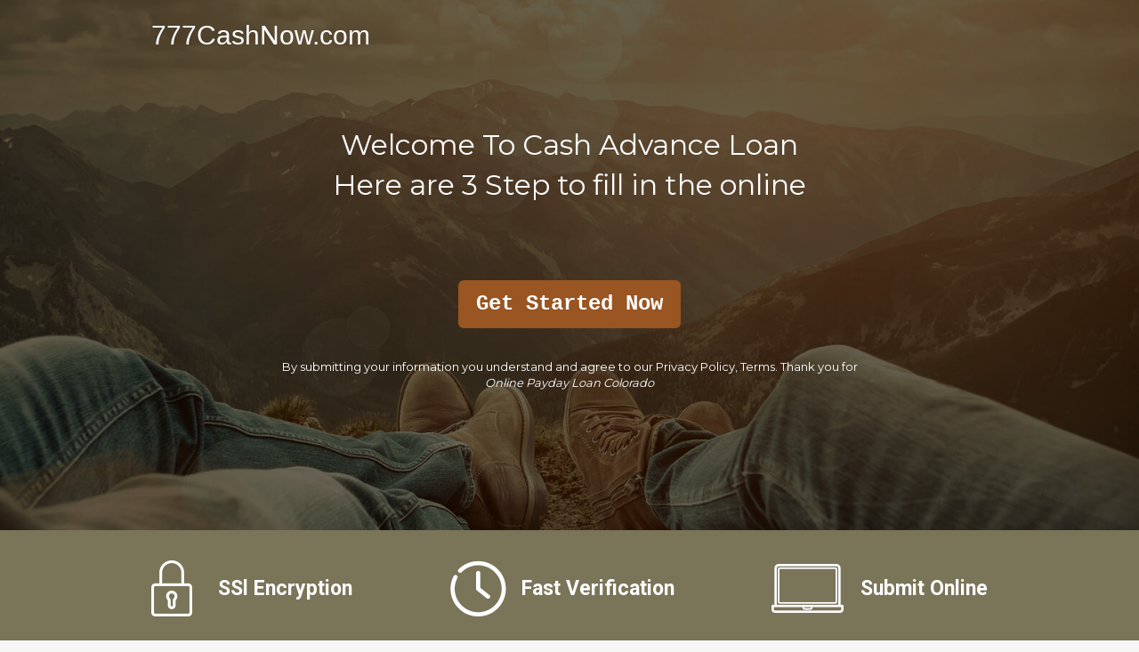

--- FILE ---
content_type: text/html; charset=UTF-8
request_url: https://777cashnow.com/online-payday-loan-colorado/
body_size: 5402
content:
<html xmlns="http://www.w3.org/1999/xhtml">
<head profile="http://gmpg.org/xfn/11">
<meta name="viewport" content="width=device-width, initial-scale=1, maximum-scale=1, user-scalable=0" />
<meta http-equiv="Content-Type" content="text/html; charset=UTF-8" />
<title>Online Payday Loan Colorado, Bad Credit Loans | Cash Loan Online</title>

<link rel="stylesheet" href="https://777cashnow.com/wp-content/themes/PaydayLead/style.css" type="text/css" media="screen" />
<link rel="alternate" type="application/rss+xml" title="Cash Loan Online RSS Feed" href="https://777cashnow.com/feed/" />
<link rel="pingback" href="https://777cashnow.com/xmlrpc.php" />

<link rel='dns-prefetch' href='//s.w.org' />
<link rel="alternate" type="application/rss+xml" title="Cash Loan Online &raquo; Online Payday Loan Colorado Comments Feed" href="https://777cashnow.com/online-payday-loan-colorado/feed/" />
		<script type="text/javascript">
			window._wpemojiSettings = {"baseUrl":"https:\/\/s.w.org\/images\/core\/emoji\/2.4\/72x72\/","ext":".png","svgUrl":"https:\/\/s.w.org\/images\/core\/emoji\/2.4\/svg\/","svgExt":".svg","source":{"concatemoji":"https:\/\/777cashnow.com\/wp-includes\/js\/wp-emoji-release.min.js?ver=4.9.4"}};
			!function(a,b,c){function d(a,b){var c=String.fromCharCode;l.clearRect(0,0,k.width,k.height),l.fillText(c.apply(this,a),0,0);var d=k.toDataURL();l.clearRect(0,0,k.width,k.height),l.fillText(c.apply(this,b),0,0);var e=k.toDataURL();return d===e}function e(a){var b;if(!l||!l.fillText)return!1;switch(l.textBaseline="top",l.font="600 32px Arial",a){case"flag":return!(b=d([55356,56826,55356,56819],[55356,56826,8203,55356,56819]))&&(b=d([55356,57332,56128,56423,56128,56418,56128,56421,56128,56430,56128,56423,56128,56447],[55356,57332,8203,56128,56423,8203,56128,56418,8203,56128,56421,8203,56128,56430,8203,56128,56423,8203,56128,56447]),!b);case"emoji":return b=d([55357,56692,8205,9792,65039],[55357,56692,8203,9792,65039]),!b}return!1}function f(a){var c=b.createElement("script");c.src=a,c.defer=c.type="text/javascript",b.getElementsByTagName("head")[0].appendChild(c)}var g,h,i,j,k=b.createElement("canvas"),l=k.getContext&&k.getContext("2d");for(j=Array("flag","emoji"),c.supports={everything:!0,everythingExceptFlag:!0},i=0;i<j.length;i++)c.supports[j[i]]=e(j[i]),c.supports.everything=c.supports.everything&&c.supports[j[i]],"flag"!==j[i]&&(c.supports.everythingExceptFlag=c.supports.everythingExceptFlag&&c.supports[j[i]]);c.supports.everythingExceptFlag=c.supports.everythingExceptFlag&&!c.supports.flag,c.DOMReady=!1,c.readyCallback=function(){c.DOMReady=!0},c.supports.everything||(h=function(){c.readyCallback()},b.addEventListener?(b.addEventListener("DOMContentLoaded",h,!1),a.addEventListener("load",h,!1)):(a.attachEvent("onload",h),b.attachEvent("onreadystatechange",function(){"complete"===b.readyState&&c.readyCallback()})),g=c.source||{},g.concatemoji?f(g.concatemoji):g.wpemoji&&g.twemoji&&(f(g.twemoji),f(g.wpemoji)))}(window,document,window._wpemojiSettings);
		</script>
		<style type="text/css">
img.wp-smiley,
img.emoji {
	display: inline !important;
	border: none !important;
	box-shadow: none !important;
	height: 1em !important;
	width: 1em !important;
	margin: 0 .07em !important;
	vertical-align: -0.1em !important;
	background: none !important;
	padding: 0 !important;
}
</style>
<link rel='https://api.w.org/' href='https://777cashnow.com/wp-json/' />
<link rel="EditURI" type="application/rsd+xml" title="RSD" href="https://777cashnow.com/xmlrpc.php?rsd" />
<link rel="wlwmanifest" type="application/wlwmanifest+xml" href="https://777cashnow.com/wp-includes/wlwmanifest.xml" /> 
<link rel='prev' title='24 Hour Payday Loans In Las Vegas' href='https://777cashnow.com/24-hour-payday-loans-in-las-vegas/' />
<link rel='next' title='Direct Payday Loan Lenders For Self Employed' href='https://777cashnow.com/direct-payday-loan-lenders-for-self-employed/' />
<link rel='shortlink' href='https://777cashnow.com/?p=1003' />
<link rel="alternate" type="application/json+oembed" href="https://777cashnow.com/wp-json/oembed/1.0/embed?url=https%3A%2F%2F777cashnow.com%2Fonline-payday-loan-colorado%2F" />
<link rel="alternate" type="text/xml+oembed" href="https://777cashnow.com/wp-json/oembed/1.0/embed?url=https%3A%2F%2F777cashnow.com%2Fonline-payday-loan-colorado%2F&#038;format=xml" />

<!-- All in One SEO Pack 1.6.15.3 by Michael Torbert of Semper Fi Web Design[259,329] -->
<meta name="description" content="Online Payday Loan Colorado - Start $1000 Online! Very Easily and Speedily! The process is simple and it works.. Colorado Loan Payday Online.." />
<meta name="keywords" content="online payday loan colorado, colorado loan payday online" />
<link rel="canonical" href="https://777cashnow.com/online-payday-loan-colorado/" />
<!-- /all in one seo pack -->
<meta name="geo.placename" content="United States" />
<meta property="og:type" content="website">
<meta property="og:locale" content="en_US">
<meta name="geo.region" content="USA" />
<meta name="language" content="english">
<meta name="distribution" content="Global" />
<meta property="og:title" content="Cash Loan Online  &raquo; Blog Archive   &raquo; Online Payday Loan Colorado" />
<meta property="og:description" content="Cash Loan Online  &raquo; Blog Archive   &raquo; Online Payday Loan Colorado" />

<link rel="apple-touch-icon" sizes="57x57" href="https://777cashnow.com/images/favicons/apple-icon-57x57.png">
<link rel="apple-touch-icon" sizes="60x60" href="https://777cashnow.com/images/favicons/apple-icon-60x60.png">
<link rel="apple-touch-icon" sizes="72x72" href="https://777cashnow.com/images/favicons/apple-icon-72x72.png">
<link rel="apple-touch-icon" sizes="76x76" href="https://777cashnow.com/images/favicons/apple-icon-76x76.png">
<link rel="apple-touch-icon" sizes="114x114" href="https://777cashnow.com/images/favicons/apple-icon-114x114.png">
<link rel="apple-touch-icon" sizes="120x120" href="https://777cashnow.com/images/favicons/apple-icon-120x120.png">
<link rel="apple-touch-icon" sizes="144x144" href="https://777cashnow.com/images/favicons/apple-icon-144x144.png">
<link rel="apple-touch-icon" sizes="152x152" href="https://777cashnow.com/images/favicons/apple-icon-152x152.png">
<link rel="apple-touch-icon" sizes="180x180" href="https://777cashnow.com/images/favicons/apple-icon-180x180.png">
<link rel="icon" type="image/png" sizes="192x192" href="https://777cashnow.com/images/favicons/android-icon-192x192.png">
<link rel="icon" type="image/png" sizes="32x32" href="https://777cashnow.com/images/favicons/favicon-32x32.png">
<link rel="icon" type="image/png" sizes="96x96" href="https://777cashnow.com/images/favicons/favicon-96x96.png">
<link rel="icon" type="image/png" sizes="16x16" href="https://777cashnow.com/images/favicons/favicon-16x16.png">
<link rel="manifest" href="https://777cashnow.com/images/favicons/manifest.json">
<meta name="msapplication-TileColor" content="#ffffff">
<meta name="msapplication-TileImage" content="https://777cashnow.com/images/favicons/ms-icon-144x144.png">
<meta name="theme-color" content="#ffffff">
<meta name="google-site-verification" content="iqPIeEJgzesmAcXuJ_gUCNdypJ5boUoR6-JL5uqWLho" />
<link rel="shortcut icon" href="https://777cashnow.com/images/favicons/favicon.ico">
<link href="https://fonts.googleapis.com/css?family=Roboto:400,500,700" rel="stylesheet">

<link href="https://777cashnow.com/css/css-bundle.min.css" rel="stylesheet" type="text/css" />

    <style>
        @import url('https://fonts.googleapis.com/css?family=Montserrat:400,700');

        .wrapper,
        .container {
            padding-top: 0;
        }

        .header,
        .header.colorfull {
            position: absolute;
            background-color: transparent;
            box-shadow: none;
        }

        .logo,
        .colorfull .logo {
            color: #ffffff;
        }

        .header .menu a,
        .header.colorfull  .menu a {
            color: #fff;
        }

        .header .menu a:hover {
            color: #d1602e;
        }

        .header .menu a.button {
            border-color: #fff;
        }

        .header .menu a.button:hover {
            border-color: #d1602e;
            color: #d1602e;
        }
        .button {
          backface-visibility: hidden;
        position: relative;
        cursor: pointer;
        display: inline-block;
        white-space: nowrap;
        background: #952;
        border-radius: 6px;
        border: 0px solid #444;
        border-width: 0px 0px 0px 0px;
        padding: 10px 20px 10px 20px;
          color: #fff;
        font-size: 24px;
        font-family: Courier New;
        font-weight: 900;
        font-style: normal
        }
        .button > div {
          color: #999;
        font-size: 10px;
        font-family: Helvetica Neue;
        font-weight: initial;
        font-style: normal;
        text-align: center;
        margin: 0px 0px 0px 0px
        }
        .button > i {
          font-size: 1em;
        border-radius: 6px;
        border: 1px dashed #fff;
        border-width: 1px 1px 1px 1px;
        padding: 0px 0px 0px 0px;
        margin: 0px 0px 0px 0px;
        position: absolute;
        top: 2px;
        left: 2px;
        bottom: 2px;
        right: 2px
        }
        .button > .ld {
          font-size: initial
        }		
    </style>

<link rel="stylesheet" href="https://777cashnow.com/css/preloadstyles.css" type="text/css" media="screen, print"/>

<script language=JavaScript> var message="Function Disabled!"; function clickIE4(){ if (event.button==2){ alert(message); return false; } } function clickNS4(e){ if (document.layers||document.getElementById&&!document.all){ if (e.which==2||e.which==3){ alert(message); return false; } } } if (document.layers){ document.captureEvents(Event.MOUSEDOWN); document.onmousedown=clickNS4; } else if (document.all&&!document.getElementById){ document.onmousedown=clickIE4; } document.oncontextmenu=new Function("alert(message);return false") </script>

</head>
<body >

	
		
				
				<div id="preloader">
<div id="status">
<h1>Online Payday Loan Colorado</h1>
<p>We make borrowing cash simple!! Get Responses Speedy! Great Form Design and No Documents.</p>
<h2>Online Payday Loan Colorado, We will connect you with lenders.</h2>
<h3>Online Payday Loan Colorado &#8211;  Request a cash loan up to 1,000 dollar! No TeleTrack Required and Zero Hassle. Take action now!</h3>
<p>Bad credit is welcome &#8211; our lending partners works with poor credit. So you can request a short-term loan, even if you have less than perfect credit. You can get your cash deposited into you account as rapid as the 1 day, if approved..&nbsp;</p></div>
</div>
<div class="wrapper" data-content="main-content">
<div class="header cf" data-header="header">
<div class="inner">
<div class="logo-wrap"><a href="#" class="logo" title="Online Payday Loan Colorado">777CashNow.com</a></div>
</div>
</div>
<div class="container home-page">
<div class="visual-wrap form-wrap ab-custom">
<div class="custom-block"></div>
<div class="cf inner">
<div class="form-container">
<div class="mock-form">
<p>&nbsp;</p>
<p>&nbsp;</p>
<p><font class="form-title"><center>Welcome To Cash Advance Loan</center></font><font class="form-title"><center>Here are 3 Step to fill in the online</center></font></p>
<p>&nbsp;</p>
<p>&nbsp;</p>
<p>&nbsp;</p>
<p>&nbsp;</p>
<p>&nbsp;</p>
<p><center><a href="https://777cashnow.com/getstartednow.php?RequestedAmount=1000&#038;k=Online Payday Loan Colorado" rel="nofollow"></p>
<div class="button">Get Started Now</p>
<div></div>
<p><i class="fa fa-none"></i></div>
<p></a></center></p>
<p>&nbsp;</p>
<p>&nbsp;</p>
<p><center></p>
<div style="width:70%; text-align:center;"><font style="font-size:13px; color: #fff;">By submitting your information you understand and agree to our Privacy Policy, Terms. Thank you for <i>Online Payday Loan Colorado</i></font></div>
<p></center></div>
</div>
</div>
</div>
<div class="section-alt">
<div class="inner benefits">
<div class="benefit safe">SSl Encryption</div>
<div class="benefit fast">Fast Verification</div>
<div class="benefit submit">Submit Online</div>
</div>
</div>
</div>
<div class="container home-info">
<div class="info-item">
<p>&nbsp;</p>
<p>&nbsp;</p>
<p><font style="margin:0; padding-top: 40px; font-size: 32px; font-weight: 700; color: #000;">Providing Financial Assistance for More Than 5 Years</font></p>
<p>&nbsp;</p>
<p>&nbsp;</p>
<p><font style='font-size: 21px; font-weight: 500; line-height: 23px; color: #1b1b1b;'>What is Payday Loan?</font></p>
<p style="font-size: 16px;">777cashnow.com is here for all kinds of purposes, and all kinds of people, regardless of whether you have a history of poor credit. You will obtain up to 1000 dollar through our secure online form. It is speedy, convenient.</p>
<p>&nbsp;</p>
<p>&nbsp;</p>
<p>&nbsp;</p>
<p><font style='font-size: 21px; font-weight: 500; line-height: 23px; color: #1b1b1b;'>About The Lending Process.</font></p>
<p style="font-size: 16px;">We trust that knowledge of this basic process will make you apprehend and give you a peace of mind that we will arrange the solution for your financial desires. There aren&#8217;t any obligations and no hidden expenses. Our website want to provide a service that you can find confidence in and return to us again, and once more for any future wants.</p>
<p>&nbsp;</p>
<p>&nbsp;</p>
<p>&nbsp;</p>
<p><font style='font-size: 21px; font-weight: 500; line-height: 23px; color: #1b1b1b;'>Quick Approval With Lender.</font></p>
<p style="font-size: 16px;">Fill out an online form. Use your pc, tablet or mobile. Submit your cash loan contract electronically and the money will be deposited to your nominated bank account within the next business day. Just as 777cashnow.com has worked hard to simplify your quick cash advance, we&#8217;ve made repaying your loan equally hassle-free. Our team are ready to assist.</p>
<p>&nbsp;</p>
<p>&nbsp;</p>
<p style="font-size: 16px;">Our lending partner are so elastic that they can be used for different reasons similar to buying a gift, putting down a rental bond or even to help fund your business.</p>
</div>
</div>
</div>
<div class="section-alt">
<div class="inner benefits">
<div style="width:100%; text-align:center;"><font style="color: #fff; font: 700 23px 'Roboto', Arial; text-align:center;">Need Help? We&#8217;re Here For You. Call Us Today <a href="tel:+18556337095" style="color: #fff;">1-855-633-7095.</a></font></p>
<div></div>
</div>
</div>

		 
<div class="entry">
	</div>

	

<!-- Footer-->
<div class="footer-wrap">
    <div class="footer">
        <div class="f-menu-wrap">
            <div class="inner cf">
                <ul class="f-menu">
                    <li><a href="https://777cashnow.com/HowItWorks.html" rel="nofollow">How It Works</a></li>
                    <li><a href="https://777cashnow.com/AboutUs.html" rel="nofollow">About Us</a></li>
                    <li><a href="https://777cashnow.com/WhyChooseUs.html" rel="nofollow">Why Choose Us</a></li>
                    <li><a href="https://777cashnow.com/LendingPolicy.html" rel="nofollow">Lending Policy</a></li>
                    <li><a href="https://777cashnow.com/PrivacyPolicy.html" rel="nofollow">Privacy Policy</a></li>
                    <li><a href="https://777cashnow.com/TermsOfUse.html" rel="nofollow">Terms Of Use</a></li>
                    <li><a href="https://777cashnow.com/Disclaimer.html" rel="nofollow">Disclaimer</a></li>
                </ul>
            </div>
        </div>
    </div>


    <div class="content-apr-wrap">
        <div class="inner">
            <div class="customer-notice-wrap"></div>
        </div>
    </div>
    <div class="copyright">
          <center>   
			 <p style="font-size: xx-small" >                   
                        <a href="https://777cashnow.com/speedy-cash-wichita-ks-west-st/" style="text-decoration:none; color:white;" title="Speedy Cash Wichita Ks West St">Speedy Cash Wichita Ks West St</a>,
                         <a href="https://777cashnow.com/blue-moon-payday-loan/" style="text-decoration:none; color:white;" title="Blue Moon Payday Loan">Blue Moon Payday Loan</a>,
                         <a href="https://777cashnow.com/payday-loans-with-same-day-funding/" style="text-decoration:none; color:white;" title="Payday Loans With Same Day Funding">Payday Loans With Same Day Funding</a>,
              
			</p>
         </center>
        <p class="inner"> Copyright &copy;2012- 2018</span>  777 cash now. All Rights Reserved</p>
    </div>
</div>

<div class="scroll_to_top"></div>

<script src="https://ajax.googleapis.com/ajax/libs/jquery/1.7.1/jquery.min.js" type="text/javascript"></script>
<!-- <script type="text/javascript" src="http://777cashnow.com/js/general.static.js"></script> -->
<script type="text/javascript" src="http://777cashnow.com/js/fixed-form.js"></script>
<script type="text/javascript" src="http://777cashnow.com/js/mock-form.min.js"></script>

<script type="text/javascript" src="http://777cashnow.com/js/fixed-header.js"></script>
<script type="text/javascript" src="http://777cashnow.com/js/main.js"></script>

<!-- Preloader -->
<script type="text/javascript">
	//<![CDATA[
		$(window).on('load', function() { // makes sure the whole site is loaded 
			$('#status').fadeOut(); // will first fade out the loading animation 
            $('#preloader').delay(1).fadeOut('slow'); // will fade out the white DIV that covers the website. 
            $('body').delay(1).css({'overflow':'visible'});
		})
	//]]>
</script>

<!-- Global site tag (gtag.js) - Google Analytics -->
<script async src="https://www.googletagmanager.com/gtag/js?id=UA-119159841-1"></script>
<script>
  window.dataLayer = window.dataLayer || [];
  function gtag(){dataLayer.push(arguments);}
  gtag('js', new Date());

  gtag('config', 'UA-119159841-1');
</script>


<script type='text/javascript' src='https://777cashnow.com/wp-includes/js/wp-embed.min.js?ver=4.9.4'></script>
</body>
</html>

--- FILE ---
content_type: text/css
request_url: https://777cashnow.com/wp-content/themes/PaydayLead/style.css
body_size: 13866
content:
/*  
Theme Name: PaydayLead
Theme URI: http://www.blogohblog.com/
Description: aa Pop Blue is a 2 columns Wordpress theme. Clean, simple and lightwieght theme. I love to hear of my work being used :). This work is licensed under a <a href="http://creativecommons.org/licenses/by-sa/3.0/">Creative Commons Attribution-Share Alike 3.0 License</a>. This means you may use it for any purpose, and make any changes you like. Just leave my Bob link under your footer :)
Version: 
Author: Bob 
Author URI: http://www.blogohblog.com/

This theme was designed and built by Bob of <a href="http://www.blogohblog.com/">Blog Oh Blog</a> based on the famous <a href="http://binarybonsai.com/kubrick/">Kubrick</a>.
*/
html, body {
    height: 100%;
    overflow: auto;
}

body {
    position: relative;
    min-height: 100%;
    height: auto;
    background: #f6f6f6; 
    box-sizing: border-box;
    font: 12px/1.4 Arial, sans-serif;
    display: table;
    width: 100%;
}


body > img {
    position: absolute; 
    bottom: 0;
    left: 0;
}

body, select, input, textarea {
    color: #444;
    font: 12px Arial, sans-serif;
}

::-webkit-input-placeholder {
    color: #444;
}

:-moz-placeholder {
    color: #444;
}

h2, h3, h4, h5, h6 {
    font-weight: bold;
}

h1 span {
    color: #25b3f0;
}

h1 {
    position: relative;
    /*color: #58595b;*/
    font: 300 30px/34px 'Roboto', serif;
    margin-bottom: 20px;
}

h2 {
    position: relative;
    font: 28px/30px 'Roboto', serif;
    margin-bottom: 20px;
    text-transform: capitalize;
}

h3 {
    position: relative;
    color: #58595b;
    font: 26px/30px 'Roboto', serif;
    margin-bottom: 20px;
}

h1.success {
    color: #54a03c;
    padding: 100px 0 150px 0;
    text-align: center;
    font-size: 20px;
}

h1.fail {
    padding: 50px 0 50px 0;
    text-align: center;
    font-size: 20px;
}

h2 {
    border-radius: 0 3px 3px 0;
    font: 20px/22px "Roboto",serif;
    margin-bottom: 15px;
    position: relative;
}

h3 {
    border-radius: 0 3px 3px 0;
    color: #58595b;
    font: 18px/22px "Roboto",serif;
    margin-bottom: 15px;
    position: relative;
}

a {
    color: #000;
    outline: none;
}

a.alt-link {
    font-weight: 700;
    color: #245492;
}

a.alt-link:hover {
    color: #148CCB;
}

.thankyoumsg {
    padding: 80px 0;
    text-align: center;
}

.thankyoumsg p {
    color: #d42929;
    font: 18px Arial !important;
}


/* =Useful classes
*******************************************************************************/

.hidden {
    display: none;
}

.no-marg {
    margin: 0 !important;
}

.wrapper .pd-50-0 {
    padding: 50px 0;
}

.no-pad {
    padding: 0 !important;
}

.no-bg {
    background: none !important;
}

.no-bd {
    border: none !important;
}

.fl-l {
    float: left !important;
}

.fl-r {
    float: right !important;
}

.a-center {
    text-align: center;
}

.a-left {
    text-align: left;
}

.a-right {
    text-align: right;
}

.clear {
    clear: both;
}

.hr {
    height: 1px;
    font: 0/0 Arial;
    border-bottom: 1px dotted #888;
    margin: 15px 0;
}

.btn {
    position: relative;
    display: block;
    height: 52px;
    background: #1a0fa6;
    font: 500 21px/52px 'Roboto', Arial;
    text-align: center;
    color: #fff;
    -moz-border-radius: 15px;
    -webkit-border-radius: 15px;
    border-radius: 15px;
    width: 100%;
}

.unsubscribe .btn  {
    width: 221px;
    background: #1a0fa6;
    box-shadow: 0px 3px 9px 0px rgba(0, 0, 0, 0.42);
    transition: all 1s ease-in;
}

.unsubscribe .btn:hover {
    box-shadow: inset 0px 3px 9px 0px rgba(0, 0, 0, 0.42);
}

.btn:hover {
    color: #fff;
}

.wrapper {
    margin: 0 auto;
    background: #e2e2e2;
    padding-top: 80px; 
    width: 100%;
    color: #000;
    display: table-row;
    height: 100%;
}

.container {
    padding: 80px 0 0;
}

.inner {
    position: relative;
    width: 940px;
    margin: 0 auto;
}

.mobile {
    display: none;
}

.desktop {
    display: block;
}

.loading {
    position: relative;
}
.loading:after {
    content: "";
    display: block;
    position: absolute;
    top: 0;
    bottom: 0;
    left: 0;
    right: 0;
    background: url("../images/loader.gif") no-repeat 50% 60%;
    z-index: 1;
}

/* NEW Header
*******************************************************************************/
.header {
    position: fixed;
    top: 0;
    left: 0;
    right: 0;
    z-index: 100;
    width: 100%;
    background-color: #fff;
    box-shadow: 2px 2px 20px 0px rgba(0,0,0,.3);
    transition: all .6s ease-in; 
}
.header.colorfull{
    background-color: #fff;
    box-shadow: 2px 2px 20px 0px rgba(0,0,0,.3);
}

.header .inner {
    display: -webkit-box;
    display: -ms-flexbox;
    display: flex;
    -webkit-box-align: center;
    -ms-flex-align: center;
    align-items: center;
    -webkit-box-pack: justify;
    -ms-flex-pack: justify;
    justify-content: space-between;
    height: 80px;
}

.logo-wrap {
    display: flex;
    width: 400px;
}

.logo {
    display: block;
    height: 44px;
    line-height: 44px;
    color: #000000;
    font-size: 30px;
}

.phone-num {
    font-size: 16px;
    color: #fff;
    font-weight: bold;
    display: block;
    margin-right: auto;
    line-height: 2;
}

.phone-num:hover {
    color: #fff;
}

.phone-num:before {
    content: '';
    display: inline-block;
    width: 30px;
    height: 30px;
    background-image: url([data-uri]);
    vertical-align: middle;
}

.logo span {
    color: #555;
    font: 400 18px/20px 'Roboto', serif;
}

.header .menu {
    display: -webkit-box;
    display: -ms-flexbox;
    display: flex;
    -webkit-box-align: center;
    -ms-flex-align: center;
    align-items: center;
    -webkit-box-pack: justify;
    -ms-flex-pack: justify;
    justify-content: space-between;
    width: 400px;
    font-size: 16px;
}

.header .menu a {
    color: #000;
}

.header .menu a.button {
    padding: 0 10px;
    line-height: 30px;
    border: 1px solid #000;
    border-radius: 5px;
}

.header .menu a:hover { 
    color: #d1602e;
}

.header .menu a.button:hover {
    border-color: #d1602e;
}

.burger-manu {
    display: none;
}

/* =Content
*******************************************************************************/
.article {
    float: right;
    width: 715px;
}

.content,
.content-wrap {
    padding: 30px 0;
}

.main-col.content {
    -moz-box-sizing: border-box;
    -webkit-box-sizing: border-box;
    box-sizing: border-box;
    min-height: 430px;
}

.content-wrap .content {
    border: none;
    padding: 0;
}

.content p {
    margin-bottom: 15px;
    /*color: #949494;*/
    font: 16px/20px Arial;
}

.content-section:last-child p:last-child {
    margin-bottom: 0;
}

.content ul {
    font: 16px/20px Arial;
    list-style: inside disc;
    margin-bottom: 20px;
}

.content ol {
    font: 16px/20px Arial;
    list-style: inside decimal;
    margin-bottom: 20px;
}

.content ul li, .content ol li {
    padding: 0 0 10px 0;
    width: 100%;
}

.content ol li a {
    color: #000;
}


/* =About block
*******************************************************************************/
.about-block {
    border: 1px solid #f1f1f1;
    -webkit-border-radius: 5px;
    -moz-border-radius: 5px;
    border-radius: 5px;
    margin: 0 40px 20px 0;
    overflow: hidden;
}

.home-content.home-content--ab {
     text-align: center;
}

.home-content .about-block {
    margin:0 auto 40px;
    text-align: left;
}

.home-content .about-block li {
    width: 33.3%;
    padding: 10px;
    list-style: none;
    float: left;
    text-align: center;
    overflow: hidden;
    -webkit-box-sizing: border-box;
    -moz-box-sizing: border-box;
    box-sizing: border-box;
}

.right-col .about-block {
    margin: 0 0 20px 0;
}

.left-col .about-block {
    margin: 140px 20px 20px 0;
}

.about-block li {
    font: 300 20px/50px 'Roboto', Arial;
    color: #5f5f5f;
    border-bottom: 1px solid #f1f1f1;
    padding: 25px 30px;
    overflow: hidden;
}

.about-block li:before {
    content: '';
    width: 50px;
    height: 50px;
    margin: 0 10px -17px 0;
    display: inline-block;
    background: url('[data-uri]') /*../images/icos-how.png*/ no-repeat;
    *background: url(../images/icos-how.png) no-repeat;
}

.about-block li.ico-02:before {
    background-position: -50px 0;
}

.about-block li.ico-03:before {
    background-position: -100px 0;
}
/* NEW Form for inner pages
*******************************************************************************/
.form-apply-wrap {
    margin: 20px 0;
    background-color: #fff;
    -moz-border-radius: 5px;
    -webkit-border-radius: 5px;
    border-radius: 5px;
    -moz-box-shadow: 0 0 5px #b1b1b1;
    -webkit-box-shadow: 0 0 5px #b1b1b1;
    box-shadow: 0 0 5px #b1b1b1;
    border: 1px solid #6691A2;
}

.form-apply-wrap.fixed {
    position: fixed;
    top: 70px;
    width: 357px;
}

.form-apply-wrap.absolute {
    position: absolute;
    top: auto;
    bottom: 0;
}

.form-apply-title {
    font: 300 20px/24px 'Roboto', Arial;
    background-color: #000;
    color: #fff;
    padding: 20px 0;
    margin-bottom: 20px;
    text-align: center;
}

.form-apply label {
    color: #555;
    font-size: 14px;
    font-weight: 300;
    margin-bottom: 5px;
    display: block;
}

.form-apply .btn {
    margin: 10px 0;
}

.form-apply .row {
    position: relative;
    padding: 0 20px;
    margin-bottom: 10px;
}

.form-apply select,
.form-apply input[type=number],
.form-apply input[type=email],
.form-apply input[type=text] {
    position: relative;
    height: 44px;
    font: 15px/25px Arial;
    color: #444;
    padding: 5px 10px;
    -moz-border-radius: 5px;
    -webkit-border-radius: 5px;
    border-radius: 5px;
    width: 100%;
    border: 1px solid #dedede;
    background: #fbfbfb;
    -moz-box-sizing: border-box;
    -webkit-box-sizing: border-box;
    box-sizing: border-box;
    -moz-transition: all 300ms linear;
    -o-transition: all 300ms linear;
    -webkit-transition: all 300ms linear;
    transition: all 300ms linear;
}

input[type=number] {
    -moz-appearance: textfield;
}

input[type=number]::-webkit-inner-spin-button,
input[type=number]::-webkit-outer-spin-button {
    -webkit-appearance: none;
}

.form-apply select.error,
.form-apply input[type=email].error,
.form-apply input[type=number].error,
.form-apply input[type=text].error {
    background-color: #FFCECE;
}

.form-apply input[type=checkbox].error {
    -moz-box-shadow: 0 0 3px red;
    -webkit-box-shadow: 0 0 3px red;
    box-shadow: 0 0 3px red;
}

.form-apply select {
    padding: 10px;
    line-height: 15px;
}

.form-apply select.error,
.form-apply input.error {
    border: 1px solid red;
}

.form-apply select:focus,
.form-apply input:focus {
    border: 1px solid #43b9dd;
    color: #43b9dd;
}

.form-apply option {
    color: #444;
    font: 100 13px/20px Arial;
}

.form-apply .form-checkbox label {
    color: #555;
    font: 12px/14px Arial;
}

.form-checkbox a,
.form-privacy a {
    color: #888;
    text-decoration: underline;
}

.form-checkbox a:hover,
.form-privacy a:hover {
    color: #b5babc;
}

.form-checkbox {
    overflow: hidden;
    padding: 10px 20px;
    color: #3c3c3c;
}

.form-apply-wrap .placeholder {
    margin: 12px 0 0 40px;
    font-size: 17px;
}

.form-checkbox a {
    color: #b24718;
}

/* Login Form style */
.login-description {
    color: #fff;
    font-size: 16px;
    line-height: 20px;
    text-align: center;
    z-index: 2;
    position: relative;
}

.home-page .form-login {
    max-width: 320px;
    min-width: 280px;
    width: 100%;
    padding: 25px 0 0;
    font-family: 'Roboto', serif;
    background: #fff;
    border-radius: 4px;
    box-sizing: border-box;
    z-index: 10;
}

.home-page .form-login * {
    box-sizing: border-box;
}
.home-page .form-login .row {
    padding: 0 20px;
}
.home-page .form-login .action-row {
    padding: 10px 20px;
}
.form-login .form-apply-title {
    margin: 0;
    padding: 0 0 20px;
    background: transparent;
    font-weight: bold;
    font-size: 28px;
    line-height: 32px;
    color: #292929;
}

.form-login label {
    color: #5f5f5f;
    display: inline-block;
    margin-bottom: 5px;
}

.form-login .input-wrap {
    float: none;
}

.form-login .input-wrap input[type] {
    width: 100%;
    height: 48px;
    position: relative;
    height: 46px;
    font-size: 16px;
    line-height: 24px;
    color: #292929;
    padding: 0 20px;
    background: #fff;
    background: -moz-linear-gradient(top,#fff 0%,#f0f0f0 50%,#e8e8e8 85%,#fff 100%);
    background: -webkit-linear-gradient(top,#fff 0%,#f0f0f0 50%,#e8e8e8 85%,#fff 100%);
    background: linear-gradient(to bottom,#fff 0%,#f0f0f0 50%,#e8e8e8 85%,#fff 100%);
    filter: progid:DXImageTransform.Microsoft.gradient(startColorstr='#ffffff',endColorstr='#ffffff',GradientType=0);
    border-radius: 24px;
    border: 1px solid #dfdfdf;
    -moz-transition: all 300ms linear;
    -o-transition: all 300ms linear;
    -webkit-transition: all 300ms linear;
    transition: all 300ms linear;
    box-shadow: none;
    outline: none;
}

.form-login .new-request {    
    padding: 15px 20px;
    border-radius: 0 0 4px 4px;
    background: #d7d7d7;
}

.form-login .new-request span {
    font-weight: bold;
}
.form-login .new-request a {
    font-size: 16px;
    text-decoration: underline;
    color: #292929;
}

.form-login .new-request a:hover {
    text-decoration: none;
    color: inherit;
}
.form-login .btn-login {
    width: 100%;
    font-weight: bold;
    background: #1a0fa6;
    box-shadow: 0px 3px 9px 0px rgba(0, 0, 0, 0.42);
}

.form-login .btn-login:hover {
    box-shadow: inset 0px 3px 9px 0px rgba(0, 0, 0, 0.42);
}

.form-login .field-validation-error {
    color: red;
}
/* END of Login Form style */

/* NEW Home Page
*******************************************************************************/
    /* banner Home Page */

.visual-wrap {
    position: relative;
    background-size: cover;
    overflow: hidden;
    padding: 40px 0;
    height: 810px;
}

.visual-wrap.form-wrap {
    min-height: 82vh;
    height: auto;
    padding: 6px 0 0;
    margin: 0;
}

.visual-wrap.form-wrap .inner {
    padding: 50px 0;
    box-sizing: border-box;
}

.visual-wrap .inner {
    display: -webkit-box;
    display: -ms-flexbox;
    display: flex;
    -webkit-box-align: center;
    -ms-flex-align: center;
    align-items: center;
    -webkit-box-pack: center;
    -ms-flex-pack: center;
    justify-content: center;
    -webkit-box-orient: vertical;
    -webkit-box-orient: vertical;
    -webkit-box-direction: normal; 
    -ms-flex-direction: column;
    flex-direction: column;
    height: 100%; 
}

.visual-wrap::after {
    position: absolute;
    top: 0;
    bottom: 0;
    left: 0;
    right: 0;
    background-color: #000;
    content: '';
    opacity: .4;
}

.custom-block {
    overflow: hidden;
    background: url(../images/visual-wrap-bg.jpg) no-repeat 50% 20%; 
    background-size: cover;
    width: 100%;
    height: 100%;
    position: absolute;
    top: 0;
    left: 0;
    right: 0;
    bottom: 0;
}

.visual-title,
.login-title {
    color: #fff;
    font: 500 55px/68px 'Roboto', serif;
    margin-bottom: 2.5%;
    text-align: center;
    z-index: 2;
    position: relative;
    text-shadow: -5px 0px 8px rgba(0, 0, 0, 0.5);
}

.visual-title:after {
	position: absolute;
	top: 65px;
	right: -48px;
	content: '';
	width: 255px;
	height: 65px;
	background-image: url('../images/bg-arrow.png');
	background-size: cover;
	background-repeat: no-repeat;
}

.home-page .apply-now {
    z-index: 2;
    width: 300px;
    margin: 0 auto;
}

.button .btn {
    background: #1a0fa6;
    box-shadow: 0px 3px 9px 0px rgba(0, 0, 0, 0.42);
    border: 2px solid #fff;
    z-index: 2;
    margin: 0 auto;
}

.button .btn:hover {
    box-shadow: inset 0px 3px 9px 0px rgba(0, 0, 0, 0.42);
}
    /* end banner Home Page */


/*Testimonials*/
.testimonial-block:after {
    display: block;
    content: '';
    position: absolute;
    bottom: -26px;
    right: 20px;
    background: url('[data-uri]') /*../images/ico-arrow.png*/;
    *background: url(../images/ico-arrow.png);
    width: 29px;
    height: 34px;
}

.testimonial-block {
    position: relative;
    background: #fff;
    float: left;
    max-width: 280px;
    padding: 15px;
    -webkit-border-radius: 5px;
    -moz-border-radius: 5px;
    border-radius: 5px;
}

.testimonial-block blockquote {
    text-align: center;
}

.testimonial-block p {
    color: #656565;
    font: italic 13px/18px Georgia, Arial;
    margin-bottom: 10px;
}

.testimonial-block cite {
    color: #f68b1f;
    font: 14px/18px Georgia, Arial;
}


.phone-wrap {
    color: #2DB4DD;
    font: 300 24px/24px 'Roboto', Arial;
    text-align: center;
    padding: 30px 10px;
    background: #f6f6f6;
}

.phone-wrap p > span,
.phone-wrap p a {
    color: #EF7500;
    text-decoration: none;
}

.search .error-message {
    color: red !important;
    width: 530px;
    margin: 40px auto;
    font-size: 15px;
}

label.error {
    color: red;
    position: absolute;
    top: -15px;
    left: 0;
    font: 11px Arial;
    white-space: nowrap;
}

.error-right {
    min-height: 38px;
    display: block;
    float: left;
    position: relative;
}

.error-right label.error {
    left: auto;
    right: 0;
}

.error-message {
    position: relative;
    font: 700 14px Arial;
    color: red;
    overflow: hidden;
    height: 40px;
    text-align: center;
}

.search p {
    color: #494949;
    font: 18px/20px Arial;
}

p.search-percent {
    color: #ff7a08;
    font-size: 42px;
}

p.search-subtitle {
    padding: 40px 0;
    font: 30px Arial;
}



    /* new steps Home Page */
.section-alt{
    background: #7a7459;
}

.section-alt .inner.benefits {
    max-width: 1000px;
    margin: 0 auto;
    -webkit-box-sizing: border-box;
    -moz-box-sizing: border-box;
    box-sizing: border-box;
    height: 130px;
    padding: 30px 0;
}

.benefit,
.benefits {
    display: flex;
    justify-content: space-between;
    align-items: center;
}

.benefit {
    height: 100%;
    padding-left: 100px;
    color: #fff;
    font: 700 23px 'Roboto', Arial;
    background-repeat: no-repeat;
    background-position: left center;
}

.benefit.safe {
    padding-left: 75px;
    background-image: url(../images/padlock.png);
}

.benefit.fast {
    padding-left: 80px;
    background-image: url(../images/clock.png);
}

.benefit.submit {
    background-image: url(../images/laptop.png);
}

    /* end new steps Home Page */

    /* new home-info */

.home-info {
    padding: 80px 0;
    background: #e7e7e7;
}

.home-info .info-item {
    width: 620px;
    margin: 0 auto;
    text-align: center;
}

.info-item h1 {
    margin: 0;
    padding-top: 40px;
    font-size: 32px;
    font-weight: 700;
    color: #000;
}

.info-item h3 {
    margin-bottom: 10px;
    font-size: 21px;
    font-weight: 500;
    line-height: 23px;
    color: #1b1b1b;
}

.home-info .content-section {
    padding-top: 50px;
    font-size: 14px;
    font-weight: 100;
    line-height: 16px;
    color: #1b1b1b;
}
    /* end new home-info */

/* NEW Home Page
*******************************************************************************/




/* =Sidebar
*******************************************************************************/
p.phone-num {
    color: #616161;
    margin-bottom: 10px;
}

p.phone-num a {
    color: #616161;
}

.sidebar {
    text-shadow: 1px 1px 0 #fff;
}

.right-col h2 {
    position: relative;
    background: #EEE;
    font: 18px/36px 'Roboto', serif;
    color: #245492;
    margin-bottom: 20px;
    padding: 10px 20px;
    text-shadow: 1px 1px 0 #fff;
}

.sidebar-steps li {
    position: relative;
    padding-left: 35px;
    padding: 0 0 5px 20px;
    margin-bottom: 10px;
    color: #0b3a66;
    list-style: none !important;
}

.sidebar-steps em {
    display: inline-block;
    background: #229EE6;
    width: 30px;
    height: 30px;
    color: #fff;
    margin-right: 5px;
    font: 700 20px/30px Arial;
    text-align: center;
    -moz-border-radius: 5px;
    -webkit-border-radius: 5px;
    border-radius: 5px;
    text-shadow: none;
}

.check-list li {
    position: relative;
    padding-left: 35px;
    padding: 0 0 5px 40px !important;
    margin-bottom: 10px;
    color: #555;
    list-style: none !important;
}

.visual-list li em.before,
.check-list li em {
    content: '';
    position: absolute;
    left: 10px;
    top: -5px;
    display: block;
    width: 26px;
    height: 26px;
    color: #fff;
    font: 700 20px/30px Arial;
    text-align: center;
    text-shadow: none;
    background: url('[data-uri]') /*../images/ico-check.png*/ no-repeat -2px 0;
}

.visual-list li em.before {
    left: 15px;
    top: 4px;
}
/*Sprite include*/
.sidebar-privacy {
    position: relative;
    padding-left: 60px;
}

.sidebar-logos {
    margin: 10px auto;
    width: 250px;
}

.security {
    background: url('../images/bg-security.png') no-repeat 100% 0;
    width: 215px;
    height: 50px;
    float: right;
    margin: 10px 0 0 50px;
}

.faq-box {
    position: relative;
    padding: 10px 30px;
    margin: 20px 0;
    background: #f6f6f6;
    -moz-border-radius: 5px;
    -webkit-border-radius: 5px;
    border-radius: 5px;
    -moz-box-shadow: 0 2px 3px #b2afb2;
    -webkit-box-shadow: 0 2px 3px #b2afb2;
    box-shadow: 0 2px 3px #b2afb2;
}

.side-col .faq-box {
    margin: 20px 10px;
    background: none;
}

.faq-box h2 {
    font: 22px/30px 'Roboto', Arial;
    background: none;
    text-align: center;
}

.side-col .faq-box h2 {
    margin-left: 20px;
}

.faq-box li a:hover {
    color: #129013;
}

.faq-box li a {
    color: #58595b;
    font-size: 14px;
}

.faq-box li {
    list-style: disc inside;
    margin-bottom: 20px;
}


/* =Sub-page 
*******************************************************************************/
.two-cols .main-col {
    width: 60%;
    float: left;
}

.two-cols .right-col,
.two-cols .side-col {
    width: 38%;
    float: right;
}

.two-cols .left-col {
    width: 38%;
    float: left;
}

.two-cols .col {
    float: left;
    width: 48%;
    margin-right: 4%;
}

.two-cols .col:first-child {
    margin-left: 0;
}

.content-wrap .main-col {
    width: 58%;
}

.main-col .button {
    margin: 0 auto;
    width: 100%;
    max-width: 300px;
}

.cf.two-cols.page-content {
    width: 100%;
}
.page-content .main-col.content {
    width: 60%;
}
/* =Form
*******************************************************************************/
.form {
    position: relative;
    margin: 20px 0 5px 0;
    padding: 30px 10px 20px 10px;
}

.l-col, .form-col {
    float: left;
    width: 50%;
}

.r-col {
    float: right;
    width: 50%;
}

.form-col {
    margin-top: 20px;
}

.form .row {
    margin-bottom: 10px;
    min-height: 38px;
    position: relative;
}

.b2cform .form-title {
    color: #fff;
}

.input-wrap {
    display: block;
    float: left;
    position: relative;
    min-height: 38px;
}

label.placeholder {
    color: #444 !important;
    position: absolute !important;
    left: 10px !important;
    margin-top: 5px;
    z-index: 100;
}

.form .row p {
    margin-bottom: 10px;
}

.form .row em {
    color: #fb720d;
    padding: 5px;
    line-height: 30px;
}

.form select, .form input[type=text], .form input[type=password],
.form input[type=tel],
.form input[type=email], 
.content select {
    position: relative;
    float: left;
    border: 1px solid #97a4af;
    -moz-box-shadow: inset 0 1px 0 #fff;
    -webkit-box-shadow: inset 0 1px 0 #fff;
    box-shadow: inset 0 1px 0 #fff;
    height: 35px;
    font: 12px/20px Arial;
    padding: 5px 10px;
    -moz-border-radius: 5px;
    -webkit-border-radius: 5px;
    border-radius: 5px;
    background: #fdfdfd;
    width: 221px;
    z-index: 1;
}

.content select, .form select {
    height: 32px;
    width: 222px;
}

.content label select {
    float: none !important;
}

select.sel-middle {
    width: 130px;
}

.form textarea {
    position: relative;
    border: 1px solid #97a4af;
    -webkit-box-shadow: inset 0 1px 0 #fff;
    -moz-box-shadow: inset 0 1px 0 #fff;
    box-shadow: inset 0 1px 0 #fff;
    font: 12px/20px Arial;
    padding: 5px 10px;
    -moz-border-radius: 5px;
    -webkit-border-radius: 5px;
    border-radius: 5px;
    background: #fdfdfd;
    width: 440px;
}

.form input.input-small {
    width: 60px;
}

.form input.input-middle {
    width: 115px;
}

.form input.input-small:first-child, .form input.input-middle:first-child {
    margin-right: 10px;
}

.form input[type=text]:focus, .form input[type=password]:focus, .form textarea:focus {
    border-color: #6c7890;
}

.form legend {
    font: 700 40px/40px Arial;
    color: #5e5e60;
    letter-spacing: -1px;
}

.form-subtitle {
    font: 100 24px/40px Arial;
    color: #5e5e60;
    float: left;
    margin: -20px 0 10px 0;
    width: 100%;
}

.ie .form-subtitle {
    margin-top: 0;
}

.apply-form-title strong {
    color: #0b3a66;
}

.apply-form-title {
    color: #245492;
    font: 700 28px 'Roboto', serif;
}

.form-contact {
    background: none;
    margin-top: 0;
}

.form-contact .row {
    margin-bottom: 10px;
    float: none;
    width: auto;
}

.form-contact textarea {
    width: 200px;
    max-width: 200px;
    min-width: 200px;
    height: 70px;
}

.checkbox-wrap {
    padding: 5px 10px;
    float: left;
    border: 1px solid #fff;
}

.checkbox-wrap input {
    float: left;
    margin: 0 10px 0 0;
}

.btn-disabled {
    opacity: 0.6;
}

.attension {
    background: #FEE0DA;
    -moz-border-radius: 5px;
    -webkit-border-radius: 5px;
    border-radius: 5px;
    border: 1px solid red;
}

.captcha p {
    font-size: 11px;
    line-height: 13px;
}

.captcha label {
    display: block;
}

.captcha-wrapper {
    margin: 5px 0;
}

.captcha-wrapper input[type=text] {
    margin-bottom: 5px;
}

.captcha-wrapper img {
    margin-bottom: 10px;
}

/*=Form Steps*/
.form-page {
    min-height: 800px;
    margin: 0 auto;
}

.form-page .right-col {
    padding-top: 80px;
}

.form-steps-wrapper {
    position: relative;
    background: #02375f;
    background: -webkit-radial-gradient(center, ellipse cover, #9db3c1 1%, #174263 100%);
    background: radial-gradient(ellipse at center, #9db3c1 1%,#174263 100%);
    margin: 20px auto;
    -moz-border-radius: 5px;
    -webkit-border-radius: 5px;
    border-radius: 5px;
    overflow: hidden;
    border: 1px solid #d2d2d2;
    margin-bottom: 40px;
}

.form-steps-wrapper h1 {
    color: #fff;
    font: 700 30px/40px Arial;
    text-align: center;
    text-shadow: 1px 1px 0 #042e62;
    margin: 30px 0 0 0;
    border-bottom: none;
}

.form-steps .col {
    background: #4a97cf;
    background: -webkit-linear-gradient(top, #4a97cf 0,#216ea2 100%);
    background: linear-gradient(to bottom, #4a97cf 0,#216ea2 100%);
    -moz-border-radius: 5px;
    -webkit-border-radius: 5px;
    border-radius: 5px;
    width: 32%;
    margin: 0 0 40px 2%;
    float: left;
    padding: 10px 0;
    border: 1px solid #CCC;
    -moz-box-sizing: border-box;
    -webkit-box-sizing: border-box;
    box-sizing: border-box;
}

.form-steps .col:first-child {
    margin-left: 0;
}

.form-page h2 {
    color: #005c99;
    font: 700 28px/30px Arial;
    margin-bottom: 20px;
}

.form-steps p {
    color: #fff;
    text-shadow: none;
    font: 15px/20px Arial;
    max-width: 150px;
    overflow: hidden;
}

.form-steps p.form-steps-title {
    text-shadow: 1px 1px 0 #032a5e;
    color: #fff;
    font: 700 20px/27px Arial;
    margin-bottom: 4px;
}

.form-block {
    margin-bottom: 20px;
    -moz-border-radius: 5px 5px 0 0;
    -webkit-border-radius: 5px 5px 0 0;
    border-radius: 5px 5px 0 0;
    padding-bottom: 8px;
    -moz-box-shadow: 0 0 5px #b1b1b1;
    -webkit-box-shadow: 0 0 5px #b1b1b1;
    box-shadow: 0 0 5px #b1b1b1;
}

.form-block h3 {
    background: #F9F9F9;
    font: 300 18px/60px Arial;
    text-align: center;
    color: #4FB8E7;
    -moz-border-radius: 5px 5px 0 0;
    -webkit-border-radius: 5px 5px 0 0;
    border-radius: 5px 5px 0 0;
    text-transform: uppercase;
    margin-bottom: 10px;
}

.form-block p {
    font: 16px/20px Arial;
    color: #565656;
    text-align: center;
    padding: 0 20px;
}

p.form-percent {
    font: 700 66px/70px Arial;
    color: #69be00;
    text-align: center;
}

.form-block .check-list li {
    color: #565656;
    font: 14px/14px Arial;
    width: auto;
}
/*------------Tables----------*/
#ratesAndFeesContainer ul {
    list-style: none;
}

#ratesAndFeesContainer li {
    border: 1px solid #C6C6C6;
    padding: 10px;
    background: #E3E3E3;
    margin-top: -1px;
}

#ratesAndFeesContainer li .bold {
    font-weight: 700;
}

.rates-table {
    color: #58595b;
    font: 16px/20px Arial;
    border-collapse: collapse;
}

.rates-table th {
    background: #0585cb;
    color: #e9ffff;
    border: 1px solid #e9ffff;
    text-transform: uppercase;
    font: normal 12px/18px Arial;
    padding: 10px;
    text-align: left;
}

.rates-table td {
    padding: 5px;
    border: 1px solid #ccc;
    border-collapse: collapse;
    border-spacing: 0;
    vertical-align: top;
    background: #f2f2f2;
}

.td-state {
    width: 100px;
}

.td-amount {
    width: 100px;
}

/* NEW Footer
*******************************************************************************/
.footer-wrap {
    display: -webkit-box;
    display: -ms-flexbox;
    display: flex;
    -ms-flex-order: 2;
    -webkit-order: 2;
    order: 2;
    -ms-flex-direction: column;
    -webkit-flex-direction: column;
    flex-direction: column;
}

.footer {
    padding: 20px 0;
    overflow: hidden;
    text-align: center;
    font-size: 14px;
    background: #f6f6f6;
    border-top: 1px solid #000;
    -ms-flex-order: 1;
    -webkit-order: 1;
    order: 1;
}

.f-menu li:first-child {
    padding-left: 0;
}

.f-menu {
    padding: 0 5px;
}

.f-menu li {
    padding-left: 10px;
    display: inline;
}

.f-menu a {
    color: #1b1b1b;
    padding: 0 10px;
    font: 400 16px/24px 'Roboto', Arial;
}

.f-menu a:hover {
    text-decoration: underline;
}

.content-apr-wrap {
    background: #f6f6f6 none repeat scroll 0 0;
    -ms-flex-order: 2;
    -webkit-order: 2;
    order: 2;
}

.customer-notice-wrap .disclaimer{
    border-bottom: 1px solid #767575;
    border-top: 1px solid #767575;
    color: #767575;
    font-size: 14px;
    margin: 0 auto;
    padding: 20px 0;
    text-align: left;
}

.customer-notice-wrap .disclaimer p {
  margin-bottom: 20px;
}

.copyright {
    background: #f6f6f6 none repeat scroll 0 0;
    padding: 5px 0;
    text-align: center;
    -ms-flex-order: 3;
    -webkit-order: 3;
    order: 3;
    }
/* end NEW Footer
*******************************************************************************/

/* =Form Main corrections*/
.form-container {
    width: 100%;
    padding: 50px 0;
}

.form-container .b2cform .form-title {
    color: #fff;
}
.form-wrap .b2c-form-container {
    max-width: none;
    min-width: 200px;
}

.form-wrap .b2c-form .b2c-btn-submit,
.form-wrap .b2c-form .b2c-btn-verify,
.form-wrap .b2c-form a.b2c-btn:not(.b2c-btn-back),
.form-wrap .b2c-step .b2c-row .b2c-radio-row label span {
    background: #f2a500;
    background: -webkit-linear-gradient(top,#f2a500 0,#ee8200 100%);
    background: linear-gradient(to bottom,#f2a500 0,#ee8200 100%);
}
.form-wrap .b2c-form .b2c-btn-submit:hover,
.form-wrap .b2c-form .b2c-btn-verify:hover,
.form-wrap .b2c-form a.b2c-btn:not(.b2c-btn-back):hover,
.form-wrap .b2c-step .b2c-row .b2c-radio-row label span:hover {
    background: #f2a500;
    background: -webkit-linear-gradient(top,#fbbc35 0,#ee8200 100%);
    background: linear-gradient(to bottom,#fbbc35 0,#ee8200 100%);
}

.form-wrap .b2c-step .b2c-row .b2c-radio-row label :checked + span {
    background: #ffd98c;
}

.form-wrap .b2c-step .b2c-row .b2c-radio-row label span {
    border: none;
}

/* =Representative Block
*******************************************************************************/
.content-apr {
    margin: 50px auto 0 auto;
}

.content-apr .inner {
    padding: 40px 0 0;
    border-top: 1px solid #ccc;
}

.representative {
    -moz-box-sizing: border-box;
    -webkit-box-sizing: border-box;
    box-sizing: border-box;
    width: auto;
}

.representative h3 {
    font: 700 18px/60px 'Roboto', Arial;
    color: #2DB4E7;
    text-shadow: 1px 1px 0 #fff;
}

.representative p {
    font: 16px/20px Arial;
}

.btn-popup,
.r-btn, .r-popup {
    position: relative;
    -moz-border-radius: 5px;
    -webkit-border-radius: 5px;
    border-radius: 5px;
    color: #fff;
    display: block;
    font: 13px/52px Arial;
    padding: 0 30px;
    background: #2db4db;
    border: 1px solid #fff;
    width: 24%;
    float: left;
    text-align: center;
    -moz-box-sizing: border-box;
    -webkit-box-sizing: border-box;
    box-sizing: border-box;
    margin-left: 1%;
}

.r-btn:hover, .r-popup:hover {
    border: 1px solid #2db4db;
    color: #2db4db;
    background: #fff;
}

.r-popup-content h4 {
    background: #2DB4E7;
    font: 700 14px/40px Arial;
    padding: 0 10px;
    color: #fff;
    text-shadow: 0 1px #245492;
    margin-bottom: 20px;
}

.calculate-box {
    width: auto;
    padding: 0;
    margin: 1px 0;
}

.calculate-box .row {
    float: none;
    width: auto;
}

.calculate-box label {
    float: left;
    margin-right: 10px;
    min-width: 150px;
    font: 700 12px/40px Arial;
}

.btn-popup {
    margin: 0;
    width: 160px;
    margin-left: 160px;
    display: block;
    text-align: center;
}

.calculate-box fieldset {
    background: none;
}

.calculate-box legend {
    background: none;
    position: relative;
    width: 100%;
    height: auto;
    font: 700 13px/20px Arial;
    padding: 10px 0;
    letter-spacing: 0;
    margin: 0 0 20px 0;
}

.calculate-box p {
    font: 11px/15px Arial;
    margin-bottom: 5px;
}

/*Happy Served Customers*/

.happy-counter {
    padding: 30px 0;
    color: #58595b;
    text-align: center;
}

.happy-counter-p {
    font: 700 30px/50px 'Roboto', serif;
}

.happy-counter-p2 {
    font-size: 30px;
}

.flip-counter {
    margin: 20px auto 0 auto;
    width: 280px;
    padding: 20px 10px;
    background: #fff;
}

.happy-counter .btn {
    height: auto;
    padding: 20px;
    line-height: 18px;
    max-width: 600px;
    margin: 0 auto;
}

.flip-counter ul.cd {
    float: left;
    list-style-type: none;
    margin: 0;
    padding: 0;
}

.flip-counter li {
    background: url(../images/digits.png) 0 0 no-repeat;
}

.flip-counter li.t {
    background-position: 0 0;
    width: 53px;
    height: 39px;
}

.flip-counter li.b {
    background-position: 0 0;
    width: 53px;
    height: 64px;
}

.flip-counter li.s {
    background-position: -53px -1030px;
    width: 14px;
    height: 103px;
}

/*Responsive Menu Button*/
.mobile-nav-container {
    display: none;
}

.mobile-nav {
    display: none;
}
.menu-collapser {
    position: relative;
    color: #fff;
    width: 32px;
    line-height: 28px;
    font-size: 16px;
    float: left;
    display: none;
}

.collapse-button {
    position: absolute;
    right: 0;
    top: 0;
    width: 100%;
    cursor: pointer;
    -moz-box-sizing: border-box;
    -webkit-box-sizing: border-box;
    box-sizing: border-box;
}

.collapse-button .icon-bar {
    background-color: #000;
    display: block;
    height: 3px;
    width: 100%;
    margin: 5px 0;
}

/* Unsubscribe Page */
.main-col.content {
    width: 100%;
    margin: 0 auto;
}

.two-cols .col:last-child {
    float: right;
    margin: 0;
    width: 30%;
}

.cf.two-cols .two-cols {
    margin: 0 auto;
    text-align: center;
}

.cf.two-cols .two-cols .col {
    float: left;
    width: 30%;
    margin: 0;
    text-align: left;
}

.cf.two-cols .two-cols .col.col-mid {
    float: none;
    display: inline-block;
}

.cf.two-cols .two-cols .col.col-rt {
    float: right;
} 

.content-wrap .main-col {
    width: 560px;
    padding-bottom: 40px;
}

.unsubscribe-title {
    text-align: center;
}

.form-unsubscribe p {
    font-weight: 700;
    margin: 0;
    color: #444;
    font-size: 12px;
    min-height: 30px;
    padding: 0;
    line-height: 13px;
}

.form-unsubscribe.form-item label {
    min-height: 41px;
}

.unsubscribe-title {
    text-align: center;
}


/* Custom style of FORM for A/B split testing 
----------------------------------------------- */
.ab-custom .b2c-form-container {
    background: rgba(255,255,255,0.8);
    color: #000;
}
.ab-custom .sprite-icon:after,
.ab-custom .b2c-form a.b2c-btn:not(.b2c-btn-back):after {
    display: none
}
.ab-custom .b2c-step .b2c-row .sprite-icon>input,
.ab-custom .b2c-step .b2c-row .sprite-icon>select {
    padding: 20px;
}
.ab-custom .b2c-step .b2c-row .sprite-icon>input,
.ab-custom .b2c-step .b2c-row .sprite-icon>select,
.ab-custom .b2c-returned .b2c-row input[type],
.ab-custom .b2c-returned .b2c-row input[type].b2c-valid,
.ab-custom .b2c-step .b2c-row input {
    color: #000;
    background: #fff !important;
    border: 1px solid #ee8200 !important;
}
.ab-custom .b2c-step .b2c-row input.b2c-error {
    background: rgba(255, 0, 0, 0.2) !important;
    border: 1px solid red !important;
}
.ab-custom .b2c-step .b2c-row select,
.ab-custom .b2c-step .b2c-row select:focus,
.ab-custom .b2c-returned select,
.ab-custom .b2c-returned select:focus,
.ab-custom .b2c-returned select.b2c-valid,
.ab-custom .b2c-step .b2c-row select.b2c-valid,
.ab-custom .b2c-step .b2c-row select.b2c-dp-element,
.ab-custom .b2c-step .b2c-row select.b2c-dp-element:focus,
.ab-custom .b2c-step .b2c-row select.b2c-dp-element.b2c-valid,
.ab-custom .b2c-step .b2c-row select.b2c-dp-element:focus {
    border: 1px solid #ee8200 !important;
    background: #fff url('[data-uri]') no-repeat 100% 50%!important;
}
.ab-custom .b2c-form a.b2c-btn.b2c-btn-back {
    background: transparent url([data-uri]) no-repeat 30% 50%;
    border: 1px solid #000;
    -webkit-background-size: 65%;
    -moz-background-size: 65%;
    -o-background-size: 65%;
    background-size: 65%;
}
.ab-custom .b2c-form a.b2c-btn.b2c-btn-back:hover {
    background: transparent url([data-uri]) no-repeat 30% 50%;
    border: 1px solid #000;
    -webkit-background-size: 65%;
    -moz-background-size: 65%;
    -o-background-size: 65%;
    background-size: 65%;
}
.ab-custom p.b2c-search-percent,
.ab-custom .b2c-form .b2c-btn-update,
.ab-custom .b2c-form .b2c-btn-verify,
.ab-custom .b2c-form .b2c-btn-submit,
.ab-custom .b2c-form a.b2c-btn:not(.b2c-btn-back),
.ab-custom .b2c-step .b2c-row .b2c-hint,
.ab-custom .b2c-step .b2c-row .b2c-hint a,
.ab-custom .b2c-step .b2c-disclimer a,
.ab-custom .b2c-consent .b2c-popup-content a,
.ab-custom .b2c-consent .b2c-popup-content .b2c-table th,
.ab-custom .b2c-returned.b2c-step-searching .b2c-search p.b2c-search-percent,
.ab-custom .b2c-form-thank .b2c-search p.b2c-search-percent,
.ab-custom .b2c-progress-bar-wrap .b2c-progress-text .b2c-progress-num {
    color: #000;
}
.ab-custom .b2c-step .b2c-row .b2c-hint a,
.ab-custom .b2c-step .b2c-disclimer a,
.ab-custom .b2c-consent .b2c-popup-content a,
.ab-custom .b2c-form .b2c-btn-update {
    text-decoration: underline;
}
.ab-custom .b2c-progress-bar-wrap .b2c-progress-bar .b2c-progress-bar-line {
    background: #ee8200;
}
.ab-custom.form-wrap .b2c-form .b2c-btn-submit,
.ab-custom.form-wrap .b2c-form .b2c-btn-verify,
.ab-custom.form-wrap .b2c-form a.b2c-btn:not(.b2c-btn-back),
.ab-custom.form-wrap .b2c-step .b2c-row .b2c-radio-row label span {
    background: #fbb829;
    background: -webkit-linear-gradient(top,#fbb829 0,#ee8200 100%);
    background: linear-gradient(to bottom,#fbb829 0,#ee8200 100%);
}
.ab-custom.form-wrap .b2c-step .b2c-row .b2c-radio-row label :checked + span {
    background: #ffb165;
}
.ab-custom .b2c-step .b2c-row input:-webkit-autofill,
.ab-custom .b2c-step .b2c-row input:-webkit-autofill:hover,
.ab-custom .b2c-step .b2c-row input:-webkit-autofill:focus,
.ab-custom .b2c-step .b2c-row select:-webkit-autofill,
.ab-custom .b2c-step .b2c-row select:-webkit-autofill:hover,
.ab-custom .b2c-step .b2c-row select:-webkit-autofill:focus {
    background-color: #000 !important;
    -webkit-box-shadow: 0 0 0px 1000px #fff inset;
    -webkit-text-fill-color: #000 !important;
}
.ab-custom .b2c-step .b2c-row .b2c-valid:not(.b2c-radio-wrap):not(.b2c-dp-element):not(select) {
    background: #fff !important;
}
.ab-custom .b2c-returned .b2c-title-returned {
    border-color: #000;
}
.ab-custom .b2c-step .b2c-row .b2c-hint,
.ab-custom .b2c-search-loading-wrap,
.ab-custom .b2c-table th,
.ab-custom .b2c-table td {
    border-color: #ee8200 !important;
}

.ab-custom .b2c-step .b2c-row .b2c-radio-row label span {
    font-weight: normal;
}

.ab-custom .b2c-radio-wrap label {
    border: none !important;
}
/* END OF Custom style of FORM for A/B split testing 
----------------------------------------------- */

/* Mock Form */
.mock-form {
    position: relative;
    font-family: Montserrat,sans-serif;
    line-height: 1.428571429;
    z-index: 10;
}

.mock-form * {
    box-sizing: border-box;
}

.mock-form .form-title {
    margin: 0;
    padding: 10px 0;
    font-family: inherit;
    font-size: 32px;
    font-weight: 400;
    line-height: inherit;
    color: #fff;
    text-align: center;
}
.mock-form .mock-form-container {
    background: rgba(255,255,255,.8);
    color: #000;
    padding: 40px;
    border-radius: 15px;
    font-family: inherit;
    line-height: inherit;
    padding: 40px;
}

.mock-form.loading .mock-form-container {
    opacity: 0.7;
}

.mock-form .b2c-step {
    max-width: 420px;
    margin: 0 auto;
    padding: 0 0 30px;
}

.mock-form .b2c-step .b2c-form-title {
    margin: 0 0 15px;
    padding: 0;
    background: 0 0;
    font-size: 24px;
    color: inherit;
    text-align: center;
}

.mock-form .b2c-step .b2c-row .b2c-radio-row:last-child {
    margin: 0;
}

.mock-form .b2c-step .b2c-row .b2c-radio-row {
    margin: 0 0 20px;
}

.mock-form .b2c-radio-wrap label {
    position: relative;
    margin: 0;
    padding: 0;
    overflow: visible;
    display: block;
    float: none;
    width: auto;
}

.mock-form .b2c-row .b2c-radio-wrap.b2c-radio-buttons label input {
    opacity: 0;
    position: absolute;
}

.mock-form .b2c-step .b2c-row .b2c-radio-row label span {
    display: block;
    position: relative;
    padding: 15px 10px;
    color: #333;
    font-size: 13px;
    border-radius: 5px;
    text-align: center;
    line-height: 20px;
}

.mock-form .b2c-step .b2c-row .b2c-radio-row label span:after {
    content: '';
    position: absolute;
    top: 50%;
    right: 10px;
    width: 16px;
    height: 16px;
    display: block;
    background: url([data-uri]) no-repeat 50% 50%;
    -webkit-background-size: contain;
    -moz-background-size: contain;
    -o-background-size: contain;
    background-size: contain;
    -webkit-transform: translateY(-50%);
    -ms-transform: translateY(-50%);
    transform: translateY(-50%);
}

.mock-form .b2c-row .b2c-radio-wrap.b2c-radio-buttons label :focus + span {
    border: none;
}

.mock-progress-bar-wrap {
    position: relative;
    max-width: 420px;
    width: 100%;
    margin: 0 auto;
    padding: 0 48px 30px 0;
    background: 0 0;
    border: none;
    font: inherit;
    border-radius: 5px;
    text-align: center;
}

.mock-progress-bar-wrap .b2c-progress-text {
    display: block;
    position: absolute;
    top: -4px;
    right: 0;
    left: inherit;
    width: auto;
    margin: 0;
    font-family: inherit;
    text-shadow: none;
}

.mock-progress-bar-wrap .b2c-progress-text .b2c-progress-num {
    color: #000;
    font-size: 13px;
    font-weight: bold;
}

.mock-progress-bar-wrap .b2c-progress-bar {
    height: 10px;
    margin: 0;
    background: #f7f7f7;
    border: none;
    overflow: hidden;
    -webkit-border-radius: 10px;
    -moz-border-radius: 10px;
    border-radius: 10px;
    -webkit-box-shadow: none;
    -moz-box-shadow: none;
    box-shadow: none;
    margin: 4px 0 0;
}

mock-form-container .b2c-step .b2c-row label {
    border: none !important;
}
/* END of Mock Form */

/*Scroll to top*/
.scroll_to_top {
    display: none;
    width: 40px;
    height: 40px;
    border-radius: 5px;
    position: fixed;
    bottom: 20px;
    right: 3%;
    z-index: 100;
    background: #1a0fa6 url([data-uri]) no-repeat top center;
    background-size: 70%;
    cursor: pointer;
    transition: 0.15s linear;
    text-align: center;
    line-height: 40px;
    color: white;
    opacity: 0.6;
    font-size: 30px;
}
/*END Scroll to top*/


/* TABLET LAYOUT 
----------------------------------------------- */

@media only screen and (min-width: 768px) and (max-width: 991px) {
    .inner {
        width: 712px;
    }

    .form-apply-wrap.fixed {
        width: 270px;
    }

    .nav {
        float: none;
        clear: both;
        margin-top: 26px;
        display: table;
        padding-top: 15px;
        width: 100%;
    }

    h1 {
        font-size: 20px;
    }

    .visual-title,
    .login-title {
        font-size: 34px;
    }

    .visual-title:after {
        width: 150px;
        height: 65px;
    }

    .btn-popup, .r-btn, .r-popup {
        padding: 0 10px;
        margin: 30px 2px;
        white-space: nowrap;
        font-size: 11px;
    }

    .benefit {
        font-size: 16px;
    }

    .form {
        padding: 30px 0 20px 0;
    }

    .testimonial-block {
        max-width: 200px;
        position: relative;
        z-index: 2;
    }

    .f-menu a {
        padding: 0 5px;
    }
    .phone-num span {
        display: none;
    }
    .phone-num {
        margin: 0 10px;
    }
}


/* MOBILE LAYOUT (PORTRAIT/320PX) 
----------------------------------------------- */

@media only screen and (max-width: 767px) {

    html {
        overflow-x: hidden;
    }

    .container {
        padding: 55px 0 0;
    }

    .device-height {
        height: 100vh !important;
    }

    .content-apr-wrap .inner {
        width: 80%;
    }

    .inner {
        overflow-x: hidden;
        width: 100%;
    }

    .mobile {
        display: block;
    }

    .desktop {
        display: none;
    }

    .wrapper,
    .container.home-info,
    .container.home-page {
        margin-top: 0;
    }

    .wrapper {
        padding-top: 55px;
    }

    .page-content .main-col.content {
        width: 100%;
    }

    .wrapper .header,
    .wrapper .header.colorfull {
        position: fixed;
        top: 0;
        left: 0;
        right: 0;
        z-index: 9999999999;
        background: #fff;
        height: 55px;
        box-shadow: 2px 2px 20px 0px rgba(0,0,0,.3);
    }

    .header .inner {
        width: 100%;
        padding: 0 15px;
        box-sizing: border-box;
        height: 100%; 
    }

    a.logo {
        color: #000000 !important;
    }

    .phone-header {
        display: none;
        float: none;
        text-align: center;
    }

    .cf.two-cols.page-content {
        display: flex;
        flex-direction: column-reverse;
    }

    .two-cols .main-col,
    .two-cols .left-col,
    .two-cols .right-col,
    .two-cols .side-col,
    .two-cols .col,
    .two-cols .col:last-child {
        float: none;
        width: 100%;
    }
    .two-cols .col:last-child {
        margin-left: 4%;
    }

    .visual-wrap {
        padding: 10px 0;
        height: auto;
        padding-top: 55px;
        min-height: 100vh;
        background-position: top 55px center;
        box-sizing: border-box; 
        margin-top: 0;
    }

    .visual-wrap .two-cols .col {
        float: none;
        width: auto;
        margin: 0;
    }

    .visual-wrap .two-cols .form-apply-wrap .col:first-child {
        margin-bottom: 10px;
    }

    .visual-wrap .inner.two-cols > .col:first-child {
        display: none;
    }

    .visual-wrap .testimonial-block,
    .visual-wrap .howitworks {
        float: none;
        margin-bottom: 20px;
        width: auto;
        max-width: 100%;
    }

    .home-page .button {
        max-width: 280px;
    }

    .home-info .info-item {
        width: 80%;
    }

    .about-block {
        float: none;
        text-align: center;
        margin: 0 auto 20px auto;
    }

    .left-col .about-block {
        margin: 0 auto 20px auto;
    }

    .visual-character,
    .visual-list {
        display: none;
    }

    .visual-title,
    .login-title {
        font-size: 36px;
        line-height: 40px;
        margin: 10px 0;
        text-align: center;
    }

    .visual-title:after {
        display: none;
    }

    .visual-list li {
        margin: 0;
    } 

    .visual-wrap .form-apply-wrap {
        margin: 0 auto 20px auto;
        float: none;
    }

    .visual-wrap .btn:after {
        display: none;
    }

    .btn {
        width: 100%;
    }

    .btn-popup, .r-btn, .r-popup {
        display: block;
        float: none;
        width: auto;
        text-align: center;
    }

    .section-alt .inner.benefits {
        height: auto;
    }

    .benefit,
    .benefit.fast,
    .benefit.safe {
        padding-left: 0;
        padding-top: 75px;
        padding-bottom: 40px;
        background-position: top center;
    }

    .footer {
        -webkit-box-ordinal-group: 2;
        -moz-box-ordinal-group: 2;
        -ms-flex-order: 2;
        -webkit-order: 2;
        order: 2;
        border: none;
    }

    .content-apr-wrap {
        -webkit-box-ordinal-group: 1;
        -moz-box-ordinal-group: 1;
        -ms-flex-order: 1;
        -webkit-order: 1;
        order: 1;
    }

    .copyright {
        border-top: 1px solid #000;
    }

    .f-menu {
        float: none;
        width: 100%;
        padding: 0;
        margin: 0 0 20px 0;
    }

    .f-menu li a {
        display: block;
        border-left: none;
        padding: 0;
        line-height: 40px;
    }

    .f-menu li:last-child {
        margin-bottom: 0;
        border-bottom: none;
    }

    .f-menu li {
        padding: 0;
        border-bottom: 1px solid #1a0fa6;
        float: none;
        display: block;
    }

    .home-info {
        padding-bottom: 40px;
    }

    /*Forms corrections*/
    .wrapper .b2c-zip {
        overflow: hidden;
    }

    .wrapper .b2c-col {
        width: 100%;
        float: none;
        margin-bottom: 10px;
        margin-left: 0;
    }

    .wrapper .b2c-form-container {
        min-width: 260px;
    }

    .form-container {
        padding: 50px 0;
    }

    .wrapper .b2c-row label {
        font-size: 12px;
    }

    .visual-wrap.form-wrap {
        min-height: 95vh;
        height: auto;
    }

    .b2c-date-select.b2c-three-cols .b2c-col {
        width: 30% !important;
        min-width: 0 !important;
        margin-left: 5% !important;
        float: left !important;
        padding-bottom: 0;
        margin-bottom: 0;
        clear: none;
    }

    .b2c-date-select.b2c-three-cols .b2c-col:first-child {
        margin-left: 0 !important;
    }

    .wrapper .b2c-norton-top {
        display: none;
    }

    .content ul {
        display: -webkit-box;
        display: -ms-flexbox;
        display: flex;
        -webkit-box-orient: vertical;
        -webkit-box-direction: normal;
        -ms-flex-direction: column;
        flex-direction: column;
        -webkit-box-align: center;
        -ms-flex-align: center;
        align-items: center;
        -webkit-box-pack: center;
        -ms-flex-pack: center;
        justify-content: center;
    }

    .mobile-nav-container {
        display: block;
    }

    .mobile-nav {
        position: fixed;
        left: 0;
        right: 0;
        top: 55px;
        padding: 20px 10%;
        background: #f6f6f6;
        text-align: center;
    }

    .mobile-nav li {
        border-bottom: 1px solid #1a0fa6;
    }

    .mobile-nav li:last-child {
        border-bottom: none;
    }

    .mobile-nav li a {
        display: block;
        font-size: 18px;
        line-height: 6vh;
    }

    /* Unsubscribe Page */
    .cf.two-cols .two-cols .col, 
    .cf.two-cols .two-cols .col.col-mid, 
    .cf.two-cols .two-cols .col.col-rt {
        width: 275px;
        margin: 0 auto;
        float: none;
    }
    .form.form-unsubscribe {
        padding: 0;
    }
    .form-unsubscribe.form-item label {
        min-height: auto;
    }
    .form-unsubscribe .form input {
        width: 100%;
        box-sizing: border-box;
        height: 52px;
    }


    .inner .form-apply-wrap.form-block {
            width: 90%;
    }

    /* how it work NEW */
    .benefits {
        display: -webkit-box;
        display: -ms-flexbox;
        display: flex;
        -webkit-box-align: center;
        -ms-flex-align: center;
        align-items: center;
        -webkit-box-pack: center;
        -ms-flex-pack: center;
        justify-content: center;
        -webkit-box-orient: vertical;
        -webkit-box-direction: normal;
        -ms-flex-direction: column;
        flex-direction: column;
        margin-top: 15px;
    }

    .unsubscribe .btn {
        width: 100%;
    }

    .form-unsubscribe p {
        line-height: 17px;
        font-size: 15px;
        min-height: 42px;
    } 

    .two-cols .col.col-address {
        padding-top: 30px;
    }

    .container .inner {
        width: 100%;
        box-sizing: border-box;
        padding: 0 10px;
    }

    .container .form-wrap .inner {
        padding: 0;
    }

    .form-wrap .b2c-search-loading-wrap:before,
    .form-wrap .b2c-search-loading-wrap:after {
        display: none;
    }

    /* Custom style of FORM for A/B split testing 
    ----------------------------------------------- */

    .ab-custom .b2c-step .b2c-row .b2c-radio-row {
        margin: 0 0 20px;
    }

    .ab-custom .b2c-step .b2c-row .b2c-radio-row label span {
        padding: 16px 10px;
        font-size: 16px;
    }

    .ab-custom .b2c-step .b2c-row select:focus {
        border: 1px solid #ee8200 !important;
        background: #fff url('[data-uri]') no-repeat 100% 50%!important;
    }

    .ab-custom .b2c-form a.b2c-btn.b2c-btn-back {
        background-position: 45% 50%;
        -webkit-background-size: 32px;
        -moz-background-size: 32px;
        -o-background-size: 32px;
        background-size: 32px;
    }

    .ab-custom .b2c-progress-bar-wrap .b2c-progress-text .b2c-progress-num {
        font-size: 15px;
    }
    /* END of Custom style of FORM for A/B split testing 
    ----------------------------------------------- */

    /* Mock Form */
    .mock-form .mock-form-container {
        min-width: 260px;
        padding: 30px 15px;
    }
    .mock-form .form-title {
        font-size: 24px;
        padding: 0 0 10px;
    }
    .mock-form .b2c-step .b2c-form-title {
        font-size: 14px !important;
    }
    .mock-progress-bar-wrap .b2c-progress-bar {
        height: 12px;
    }

    .mock-progress-bar-wrap .b2c-progress-text .b2c-progress-num {
        font-size: 15px;
    }
    /* END of Mock Form */

    .phone-num span {
        display: none;
    }
}


/* WIDE MOBILE LAYOUT (LANDSCAPE/480PX) 
----------------------------------------------- */

@media only screen and (min-width: 480px) and (max-width: 767px) {
    html {
        overflow-x: hidden;
    }

    .inner {
        width: 80%;
    }

}

/* WIDE MOBILE LAYOUT (LANDSCAPE/320PX Only) 
----------------------------------------------- */

@media screen and (max-width: 479px) {
    .btn-cash {
        font: 700 17px/50px 'Roboto',Arial;
    }

    .form-apply .btn:after {
        right: 10px;
        display: none;
    }

    .wrapper .b2c-col {
        float: none;
        width: 100%;
        margin-left: 0;
    }
    .footer .inner{
        width: 85%;
    }

    .phone-num {
        margin: 0 10px;
        height: 33px;
    }
}

@media (max-width: 420px) {
    .ab-custom .b2c-step .b2c-row .sprite-icon > input,
    .ab-custom .b2c-step .b2c-row input {
        padding: 14px;
    }
}

.disclaimer {
    padding-top: 15px;
    padding-bottom: 15px
}



--- FILE ---
content_type: text/css
request_url: https://777cashnow.com/css/preloadstyles.css
body_size: -84
content:
@charset "utf-8";
body {
	overflow: hidden;
}

/* Preloader */
#preloader {
	position: fixed;
	top:0;
	left:0;
	right:0;
	bottom:0;
	background-color:#fff; /* change if the mask should be a color other than white */
	z-index:99; /* makes sure it stays on top */
}

#status {
	width:200px;
	height:200px;
	position:absolute;
	left:50%; /* centers the loading animation horizontally on the screen */
	top:50%; /* centers the loading animation vertically on the screen */
	background-image:url(http://777cashnow.com/images/status.gif); /* path to your loading animation */
	background-repeat:no-repeat;
	background-position:center;
	margin:-100px 0 0 -100px; /* is width and height divided by two */
}
